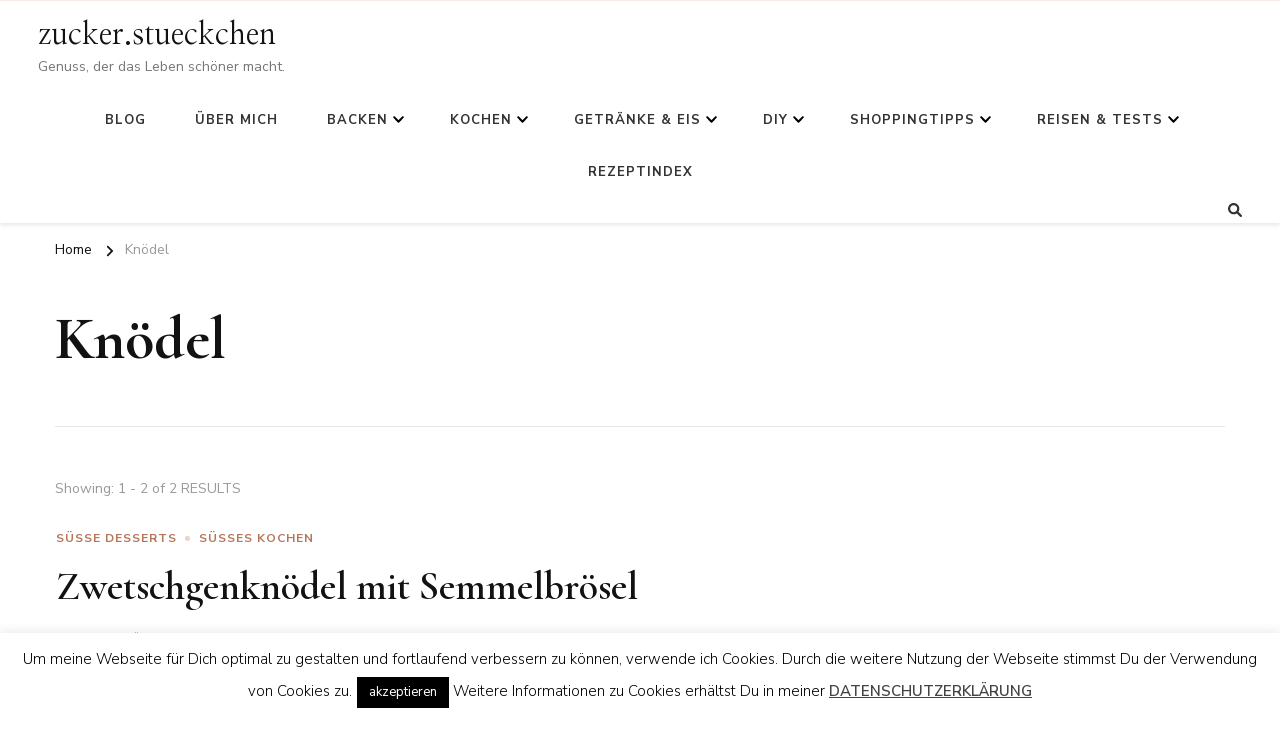

--- FILE ---
content_type: text/javascript
request_url: https://www.zucker-stueckchen.de/wp-content/themes/feminine-fashion/js/custom.js?ver=1.0.3
body_size: 242
content:
jQuery(document).ready(function($) {


    var slider_auto, slider_loop, rtl;
    
    if( feminine_fashion_data.auto == '1' ){
        slider_auto = true;
    }else{
        slider_auto = false;
    }
    
    if( feminine_fashion_data.loop == '1' ){
        slider_loop = true;
    }else{
        slider_loop = false;
    }
    
    if( feminine_fashion_data.rtl == '1' ){
        rtl = true;
    }else{
        rtl = false;
    }

    $('.site-header.style-nine .secondary-menu .toggle-btn').click(function() {
        $('body').addClass('menu-active');
        $(this).siblings('div').animate({
            width: 'toggle',
        });
    });


   //Banner slider js
    $('.site-banner.style-one .item-wrap').owlCarousel({
        items: 1,
        autoplay: slider_auto,
        loop: slider_loop,
        nav: true,
        dots: false,
        autoplaySpeed : 800,
        autoplayTimeout: feminine_fashion_data.speed,
        rtl : rtl,
        responsive : {
            0 : {
                margin: 10,
                stagePadding: 20,
            }, 
            768 : {
                margin: 10,
                stagePadding: 80,
            }, 
            1025 : {
                margin: 40,
                stagePadding: 150,
            }, 
            1200 : {
                margin: 60,
                stagePadding: 200,
            }, 
            1367 : {
                margin: 80,
                stagePadding: 300,
            }, 
            1501 : {
                margin: 110,
                stagePadding: 342,
            }
        }
    });
});
